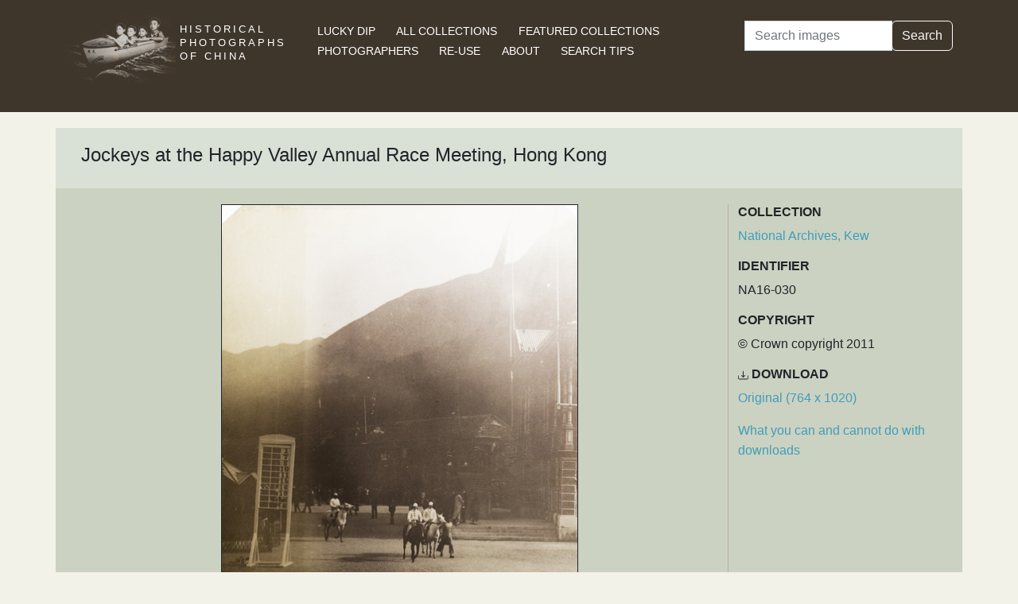

--- FILE ---
content_type: text/html; charset=utf-8
request_url: https://www.hpcbristol.sjtu.edu.cn/visual/na16-030
body_size: 3716
content:


<!DOCTYPE html>
<html lang="en">
<head>
    
    <script async src="https://www.googletagmanager.com/gtag/js?id=G-BDH45BL4CZ"></script>
    <script>
      window.dataLayer = window.dataLayer || [];
      function gtag(){dataLayer.push(arguments);}
      gtag('js', new Date());

      gtag('config', 'G-BDH45BL4CZ');
    </script>
    
    <meta charset="UTF-8">
    <meta name="viewport" content="width=device-width, initial-scale=1, shrink-to-fit=no">
    <link rel="shortcut icon" href="/static/favicon.ico">
    <link rel="preconnect" href="https://fonts.gstatic.com">
    <link href="https://fonts.googleapis.com/css2?family=Noto+Serif+SC:wght@400;500&display=swap" rel="stylesheet">
    <link type="text/css" href="/static/css/bootstrap.min.css" rel="stylesheet">
    <link type="text/css" href="/static/css/main.css" rel="stylesheet">
    <script src="/static/js/jquery-3.6.1.min.js"></script>
    <title>Jockeys at the Happy Valley Annual Race Meeting, Hong Kong | Historical Photographs of China</title>
</head>
<body>
<header id="hpc-header">
    <div class="container">
        <div class="row">
            <div class="col-lg-3 pt-2">
                <a data-cy="hpc-nav-img" href="/" aria-label="Historical Photographs of China"><img id="hpc-header-logo" src="/static/images/hpc-logo.png" class="float-start d-none d-xl-block" alt="Historical Photos of China Logo"></a>
                <div id="hpc-header-title" class="text-uppercase text-white d-inline-block pt-2 p-lg-1 col-xl-1">
                    <a data-cy="hpc-nav-title" href="/"><h1 class="d-inline-block mt-2" data-cy="hpc-title">Historical Photographs of China</h1></a>
                </div>
            </div>
            <div class="col-lg-6">
                <nav id="hpc-header-nav" aria-label="Navigation links">
                    <ul>
                        <li><a data-cy="hpc-nav-explore" href="/explore">Lucky Dip</a></li>
                        <li><a data-cy="hpc-nav-collections" href="/collections">All Collections</a></li>
                        <li><a data-cy="hpc-nav-featured" href="/featured-collections">Featured Collections</a></li>
                        <li><a data-cy="hpc-nav-photographer" href="/photographers">Photographers</a></li>
                        <li><a data-cy="hpc-nav-reuse" href="/re-use">Re-use</a></li>
                        <li><a data-cy="hpc-nav-about" href="/about">About</a></li>
                        <li><a data-cy="hpc-nav-help" href="/help">Search Tips</a></li>
                    </ul>
                </nav>
            </div>
            <div class="col-lg-3">
                <form id="hpc-search-form" action="/search" method="get" data-cy="hpc-basic-search">
                    <div class="input-group mb-3">
                        <label class="visually-hidden" for="search-term-input">Search</label>
                        <input id="search-term-input" class="form-control" type="search" name="query"
                               value="" placeholder="Search images" aria-label="Search">
                        <div class="input-group-append">
                            <button class="btn btn-outline-light" type="submit">Search</button>
                        </div>
                    </div>
                </form>
            </div>
        </div>
    </div>
</header>

<main class="container hpc-container">
    
    <div class="image-page" data-cy="hpc-visual-page" data-dams="c420f6ae-d3e2-4525-aa5c-aca896176cb5">
        
        <div class="row image-title image-section">
            <div class="col-md-12">
                <h1 data-cy="hpc-heading">Jockeys at the Happy Valley Annual Race Meeting, Hong Kong</h1>
            </div>
        </div>
        <div class="row image-photo-details image-section">
            <div class="col-md-9">
                <div style="text-align: center">
                    
                        <div class="image-display">
                            
                            <img data-bs-toggle='modal' data-bs-target='#large-img'
                                 class="mx-auto d-block image-modal-select border-1 border border-dark" alt="Jockeys at the Happy Valley Annual Race Meeting, Hong Kong"
                                 src="/image-library/medium/na16-030.jpg"
                                 width="449"
                                 height="600">
                            
                        </div>
                        <div id="large-img" class="modal fade" tabindex="-1" role="dialog" aria-labelledby="hpc-image-modal-title" aria-hidden="true">
                            <div class="modal-dialog modal-dialog-centered modal-xl" role="document">
                                <div class="modal-content">
                                    <div class="modal-header">
                                        <h5 class="modal-title" id="hpc-image-modal-title">Jockeys at the Happy Valley Annual Race Meeting, Hong Kong</h5>
                                        <button type="button" class="btn-close" data-bs-dismiss="modal" aria-label="Close"></button>
                                    </div>
                                    <div class="modal-body">
                                        <img class="border border-dark border-1" src="/image-library/large/na16-030.jpg" width="764"
                                             height="1020" alt="Jockeys at the Happy Valley Annual Race Meeting, Hong Kong"/>
                                    </div>
                                </div>
                            </div>
                        </div>
                    
                    </div>
                </div>
                <div class="col-md-3 image-identifier-section">
                    <div>
                        <div id="image-collection" data-cy="hpc-visual-collection">
                            <h2 class="text-uppercase fw-bold fs-6">Collection</h2>
                            <p>
                                <a href="/collections/national-archives-kew">National Archives, Kew</a>
                            </p>
                        </div>
                        <div id="image-identifier" data-cy="hpc-visual-identifier">
                            <h2 class="text-uppercase fw-bold fs-6">Identifier</h2>
                            <p>NA16-030</p>
                        </div>
                        
                            <div id="image-copyright" data-cy="hpc-visual-copyright">
                                <h2 class="text-uppercase fw-bold fs-6">Copyright</h2>
                                <p>© Crown copyright 2011</p>
                            </div>
                        
                        
                            <div id="image-download" data-cy="hpc-visual-download">
                                <h2 class="text-uppercase fw-bold fs-6">
                                    <svg class="bi bi-download" width="0.8em" height="0.8em" viewBox="0 0 16 16"
                                         fill="currentColor" xmlns="http://www.w3.org/2000/svg">
                                        <path fill-rule="evenodd"
                                              d="M.5 8a.5.5 0 01.5.5V12a1 1 0 001 1h12a1 1 0 001-1V8.5a.5.5 0 011 0V12a2 2 0 01-2 2H2a2 2 0 01-2-2V8.5A.5.5 0 01.5 8z"
                                              clip-rule="evenodd"/>
                                        <path fill-rule="evenodd"
                                              d="M5 7.5a.5.5 0 01.707 0L8 9.793 10.293 7.5a.5.5 0 11.707.707l-2.646 2.647a.5.5 0 01-.708 0L5 8.207A.5.5 0 015 7.5z"
                                              clip-rule="evenodd"/>
                                        <path fill-rule="evenodd"
                                              d="M8 1a.5.5 0 01.5.5v8a.5.5 0 01-1 0v-8A.5.5 0 018 1z"
                                              clip-rule="evenodd"/>
                                    </svg>
                                    Download</h2>
                                <p><a href="/image-library/large/na16-030.jpg" aria-label="Download image (764 x 1020)" download="na16-030.jpg">Original (764 x 1020)</a></p>
                                <p><a href="/license/what-you-can-and-cannot-do-downloads">What you can and cannot do with downloads</a></p>
                            </div>
                        
                    </div>
                </div>
            </div>
            <div class="row image-section">
                
                <div class="col-md-9">
                    <div>
                        
                            <div id="image-note" data-cy="hpc-visual-note">
                                <h2 class="text-uppercase fw-bold fs-6">Notes</h2>
                                <p>University of Bristol - Historical Photographs of China reference number: NA16-030. Image from an album in The National Archives referenced as ‘HONG KONG 3. Views of Hong Kong from the 1860s to the 1920s&#x27; (CO 1069-446). See NA16-022, NA16-023, NA16-026 and NA16-029 (similar views).</p>
                            </div>
                        
                        
                            <div id="image-caption-album" data-cy="hpc-visual-caption-album">
                                <h2 class="text-uppercase fw-bold fs-6">Caption in album or on mount</h2>
                                <p>Happy Valley Annual Race Meeting.</p>
                            </div>
                        
                        
                        
                        <div id="hpc-related-images" class="mb-3" data-cy="hpc-related-images">
                                <h2 class="text-uppercase fw-bold fs-6">Related Photographs</h2>
                                
                                    <div data-hpc-dams="538d0c8b-9ec5-43f0-8472-d1f846c0f182">
                                        <a href="/visual/NA16-022" aria-label="Happy Valley Annual Race Meeting, Hong Kong">
                                            <img src="/image-library/small/na16-022.jpg" width="135" height="135" alt="Happy Valley Annual Race Meeting, Hong Kong">
                                        </a>
                                    </div>
                                
                                    <div data-hpc-dams="648bcb67-24ad-4315-83ce-042eaa5b6ef6">
                                        <a href="/visual/NA16-023" aria-label="Happy Valley Annual Race Meeting, Hong Kong">
                                            <img src="/image-library/small/na16-023.jpg" width="135" height="135" alt="Happy Valley Annual Race Meeting, Hong Kong">
                                        </a>
                                    </div>
                                
                                    <div data-hpc-dams="6d0401f9-c314-44dd-ba87-922d494c5f11">
                                        <a href="/visual/NA16-026" aria-label="Happy Valley Annual Race Meeting, Hong Kong">
                                            <img src="/image-library/small/na16-026.jpg" width="135" height="135" alt="Happy Valley Annual Race Meeting, Hong Kong">
                                        </a>
                                    </div>
                                
                                    <div data-hpc-dams="bea7bbd3-88fa-4ad1-ae90-12f3a3d09393">
                                        <a href="/visual/NA16-029" aria-label="Happy Valley Annual Race Meeting, Hong Kong">
                                            <img src="/image-library/small/na16-029.jpg" width="135" height="135" alt="Happy Valley Annual Race Meeting, Hong Kong">
                                        </a>
                                    </div>
                                
                        </div>
                        
                    </div>
                </div>
                
                <div class="col-md-3">
                    <div>
                        
                            <div id="image-location" data-cy="hpc-visual-location">
                                <h2 class="text-uppercase fw-bold fs-6">Location</h2>
                                <p>
                                    <a href="/location/hong-kong">Hong Kong</a>
                                </p>
                            </div>
                        
                        
                        
                            <div id="image-estimated-date" data-cy="hpc-visual-date-estimate">
                                <h2 class="text-uppercase fw-bold fs-6">Estimated Date</h2>
                                <p>1890s</p>
                            </div>
                        
                        
                            <div id="image-tags" data-cy="hpc-visual-tags">
                                <h2 class="text-uppercase fw-bold fs-6">Tags</h2>
                                <ul class="list-inline" data-cy="hpc-visual-tags-list">
                                    
                                        <li class="list-inline-item text-capitalize">
                                            <a href="/tag/horse">horse</a></li>
                                    
                                        <li class="list-inline-item text-capitalize">
                                            <a href="/tag/flag">flag</a></li>
                                    
                                        <li class="list-inline-item text-capitalize">
                                            <a href="/tag/clothing">clothing</a></li>
                                    
                                        <li class="list-inline-item text-capitalize">
                                            <a href="/tag/building">building</a></li>
                                    
                                        <li class="list-inline-item text-capitalize">
                                            <a href="/tag/fashion">fashion</a></li>
                                    
                                        <li class="list-inline-item text-capitalize">
                                            <a href="/tag/leisure">leisure</a></li>
                                    
                                        <li class="list-inline-item text-capitalize">
                                            <a href="/tag/hat">hat</a></li>
                                    
                                        <li class="list-inline-item text-capitalize">
                                            <a href="/tag/clothes">clothes</a></li>
                                    
                                        <li class="list-inline-item text-capitalize">
                                            <a href="/tag/racecourse">racecourse</a></li>
                                    
                                        <li class="list-inline-item text-capitalize">
                                            <a href="/tag/races">races</a></li>
                                    
                                        <li class="list-inline-item text-capitalize">
                                            <a href="/tag/entertainment">entertainment</a></li>
                                    
                                        <li class="list-inline-item text-capitalize">
                                            <a href="/tag/horse-racing">horse-racing</a></li>
                                    
                                        <li class="list-inline-item text-capitalize">
                                            <a href="/tag/board">board</a></li>
                                    
                                        <li class="list-inline-item text-capitalize">
                                            <a href="/tag/recreation">recreation</a></li>
                                    
                                        <li class="list-inline-item text-capitalize">
                                            <a href="/tag/jockey">jockey</a></li>
                                    
                                        <li class="list-inline-item text-capitalize">
                                            <a href="/tag/valley">valley</a></li>
                                    
                                        <li class="list-inline-item text-capitalize">
                                            <a href="/tag/riding">riding</a></li>
                                    
                                        <li class="list-inline-item text-capitalize">
                                            <a href="/tag/tna">TNA</a></li>
                                    
                                        <li class="list-inline-item text-capitalize">
                                            <a href="/tag/national-archives">National Archives</a></li>
                                    
                                </ul>
                            </div>
                        
                        
                        
                        
                            <div id="image-material" data-cy="hpc-visual-material">
                                <h2 class="text-uppercase fw-bold fs-6">Material</h2>
                                <p>Paper</p>
                            </div>
                        
                        
                            <div id="image-type" data-cy="hpc-visual-media">
                                <h2 class="text-uppercase fw-bold fs-6">Media</h2>
                                <p>Black and white photograph</p>
                            </div>
                        
                        
                            <div id="image-repository" data-cy="hpc-visual-repository">
                                <h2 class="text-uppercase fw-bold fs-6">Repository</h2>
                                <p>The National Archives, London</p>
                            </div>
                        
                        <div id="image-share" data-cy="hpc-visual-share">
                            <h2 class="text-uppercase fw-bold fs-6">Share this page</h2>
                            <div id="hpc-home-sharing">
                                

<ul data-cy="hpc-share-options">
    <li>
        <a aria-label="Email to a friend" href="mailto:?subject=Historical%20Photos%20of%20China:%20Jockeys%20at%20the%20Happy%20Valley%20Annual%20Race%20Meeting,%20Hong%20Kong&body=https%3A%2F%2Fwww.hpcbristol.sjtu.edu.cn%2F%2Fvisual%2FNA16-030">
            <img src="/static/images/email-w40.png" alt="Email to a friend">
        </a>
    </li>
    <li>
        <a aria-label="Tweet this" href="https://twitter.com/intent/tweet?text=Historical%20Photos%20of%20China:%20Jockeys%20at%20the%20Happy%20Valley%20Annual%20Race%20Meeting,%20Hong%20Kong&url=https%3A%2F%2Fwww.hpcbristol.sjtu.edu.cn%2F%2Fvisual%2FNA16-030">
            <img src="/static/images/twitter-w40.png" alt="Tweet this">
        </a>
    </li>
    <li>
        <a aria-label="Share on Facebook" href="//www.facebook.com/sharer/sharer.php?u=https%3A%2F%2Fwww.hpcbristol.sjtu.edu.cn%2F%2Fvisual%2FNA16-030">
            <img src="/static/images/facebook-w40.png" alt="Share on Facebook"></a>
    </li>
    <li>
        <a aria-label="Share on Weibo" href="https://service.weibo.com/share/share.php?url=https%3A%2F%2Fwww.hpcbristol.sjtu.edu.cn%2F%2Fvisual%2FNA16-030&language=en&title=Historical%20Photos%20of%20China:%20Jockeys%20at%20the%20Happy%20Valley%20Annual%20Race%20Meeting,%20Hong%20Kong">
            <img src="/static/images/weibo-w40.png" alt="Share on Weibo">
        </a>
    </li>
</ul>

                            </div>
                        </div>
                    </div>
                </div>
            </div>
        </div>

</main>
<footer class="mb-3">
    <a href="/colophon">Copyright &copy; 2026 University of Bristol</a>. See <a href="/privacy">cookie and privacy policy</a>.<br/>
    <a href="https://www.hpcbristol.sjtu.edu.cn/">Mirror site</a> hosted by <a href="https://en.sjtu.edu.cn/">Shanghai Jiaotong University</a>
</footer>
<script src="/static/js/popper.min.js"></script>
<script src="/static/js/bootstrap.min.js"></script>
<script src="/static/js/hpc.js"></script>
</body>
</html>